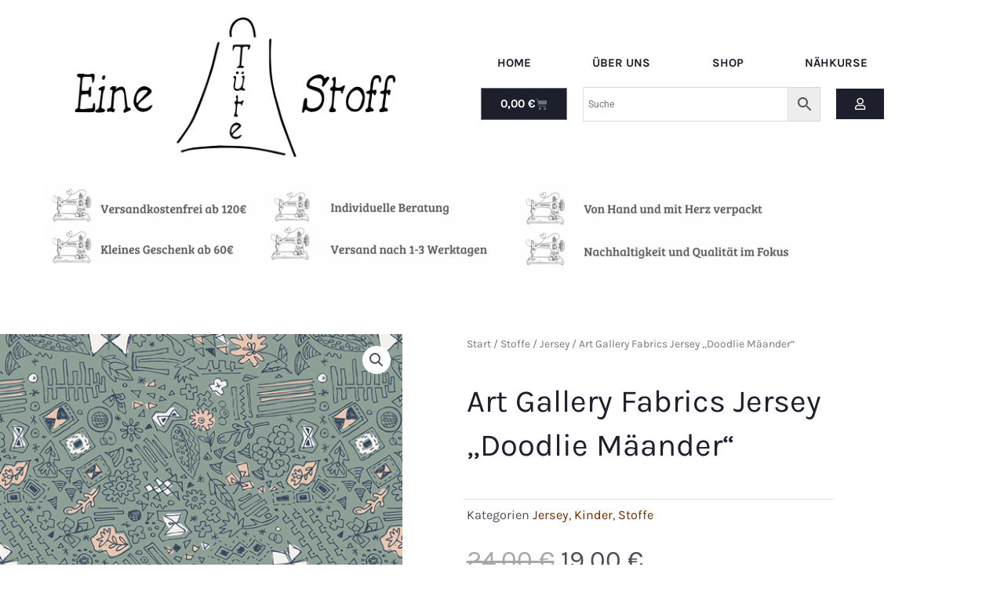

--- FILE ---
content_type: text/css
request_url: https://eine-tuete-stoff.de/wp-content/uploads/elementor/css/post-22.css?ver=1769044564
body_size: 521
content:
.elementor-kit-22{--e-global-color-primary:#1D1F2D;--e-global-color-secondary:#54595F;--e-global-color-text:#7A7A7A;--e-global-color-accent:#762A04;--e-global-color-79b9579:#F7F5F9;--e-global-color-18db5f8:#1D1F2D99;--e-global-typography-primary-font-family:"Karla";--e-global-typography-primary-font-weight:bold;--e-global-typography-primary-text-transform:uppercase;--e-global-typography-secondary-font-family:"Karla";--e-global-typography-secondary-font-weight:bold;--e-global-typography-text-font-family:"Karla";--e-global-typography-text-font-weight:400;--e-global-typography-accent-font-family:"Roboto";--e-global-typography-accent-font-weight:500;--e-global-typography-13aefeb-font-family:"Karla";--e-global-typography-13aefeb-font-size:18px;--e-global-typography-d6c6c9d-font-family:"Karla";--e-global-typography-d6c6c9d-font-weight:400;}.elementor-kit-22 button,.elementor-kit-22 input[type="button"],.elementor-kit-22 input[type="submit"],.elementor-kit-22 .elementor-button{background-color:var( --e-global-color-primary );font-family:var( --e-global-typography-secondary-font-family ), Sans-serif;font-weight:var( --e-global-typography-secondary-font-weight );color:#FFFFFF;border-radius:0px 0px 0px 0px;}.elementor-kit-22 button:hover,.elementor-kit-22 button:focus,.elementor-kit-22 input[type="button"]:hover,.elementor-kit-22 input[type="button"]:focus,.elementor-kit-22 input[type="submit"]:hover,.elementor-kit-22 input[type="submit"]:focus,.elementor-kit-22 .elementor-button:hover,.elementor-kit-22 .elementor-button:focus{background-color:#54595F;}.elementor-kit-22 e-page-transition{background-color:#FFBC7D;}.elementor-kit-22 a{color:var( --e-global-color-accent );}.elementor-section.elementor-section-boxed > .elementor-container{max-width:1140px;}.e-con{--container-max-width:1140px;}.elementor-widget:not(:last-child){margin-block-end:20px;}.elementor-element{--widgets-spacing:20px 20px;--widgets-spacing-row:20px;--widgets-spacing-column:20px;}{}h1.entry-title{display:var(--page-title-display);}.elementor-lightbox{background-color:#1D1F2D75;--lightbox-ui-color:var( --e-global-color-79b9579 );}@media(max-width:1024px){.elementor-kit-22{--e-global-typography-13aefeb-font-size:15px;}.elementor-section.elementor-section-boxed > .elementor-container{max-width:1024px;}.e-con{--container-max-width:1024px;}}@media(max-width:767px){.elementor-section.elementor-section-boxed > .elementor-container{max-width:767px;}.e-con{--container-max-width:767px;}}

--- FILE ---
content_type: text/css
request_url: https://eine-tuete-stoff.de/wp-content/uploads/elementor/css/post-124.css?ver=1769044565
body_size: 2977
content:
.elementor-124 .elementor-element.elementor-element-44532d4 > .elementor-container > .elementor-column > .elementor-widget-wrap{align-content:center;align-items:center;}.elementor-124 .elementor-element.elementor-element-44532d4{margin-top:0%;margin-bottom:0%;padding:10px 15px 10px 15px;}.elementor-widget-heading .elementor-heading-title{font-family:var( --e-global-typography-primary-font-family ), Sans-serif;font-weight:var( --e-global-typography-primary-font-weight );text-transform:var( --e-global-typography-primary-text-transform );color:var( --e-global-color-primary );}.elementor-124 .elementor-element.elementor-element-8bff160 .elementor-heading-title{font-family:"Karla", Sans-serif;font-size:20px;font-weight:bold;text-transform:uppercase;}.elementor-widget-theme-site-logo .widget-image-caption{color:var( --e-global-color-text );font-family:var( --e-global-typography-text-font-family ), Sans-serif;font-weight:var( --e-global-typography-text-font-weight );}.elementor-124 .elementor-element.elementor-element-d49b1e6 img{width:75%;}.elementor-124 .elementor-element.elementor-element-2bff5ee > .elementor-widget-wrap > .elementor-widget:not(.elementor-widget__width-auto):not(.elementor-widget__width-initial):not(:last-child):not(.elementor-absolute){margin-block-end:-2px;}.elementor-widget-nav-menu .elementor-nav-menu .elementor-item{font-family:var( --e-global-typography-primary-font-family ), Sans-serif;font-weight:var( --e-global-typography-primary-font-weight );text-transform:var( --e-global-typography-primary-text-transform );}.elementor-widget-nav-menu .elementor-nav-menu--main .elementor-item{color:var( --e-global-color-text );fill:var( --e-global-color-text );}.elementor-widget-nav-menu .elementor-nav-menu--main .elementor-item:hover,
					.elementor-widget-nav-menu .elementor-nav-menu--main .elementor-item.elementor-item-active,
					.elementor-widget-nav-menu .elementor-nav-menu--main .elementor-item.highlighted,
					.elementor-widget-nav-menu .elementor-nav-menu--main .elementor-item:focus{color:var( --e-global-color-accent );fill:var( --e-global-color-accent );}.elementor-widget-nav-menu .elementor-nav-menu--main:not(.e--pointer-framed) .elementor-item:before,
					.elementor-widget-nav-menu .elementor-nav-menu--main:not(.e--pointer-framed) .elementor-item:after{background-color:var( --e-global-color-accent );}.elementor-widget-nav-menu .e--pointer-framed .elementor-item:before,
					.elementor-widget-nav-menu .e--pointer-framed .elementor-item:after{border-color:var( --e-global-color-accent );}.elementor-widget-nav-menu{--e-nav-menu-divider-color:var( --e-global-color-text );}.elementor-widget-nav-menu .elementor-nav-menu--dropdown .elementor-item, .elementor-widget-nav-menu .elementor-nav-menu--dropdown  .elementor-sub-item{font-family:var( --e-global-typography-accent-font-family ), Sans-serif;font-weight:var( --e-global-typography-accent-font-weight );}.elementor-124 .elementor-element.elementor-element-c417b07 .elementor-menu-toggle{margin:0 auto;}.elementor-124 .elementor-element.elementor-element-c417b07 .elementor-nav-menu--main .elementor-item{color:var( --e-global-color-primary );fill:var( --e-global-color-primary );}.elementor-bc-flex-widget .elementor-124 .elementor-element.elementor-element-e7fad88.elementor-column .elementor-widget-wrap{align-items:center;}.elementor-124 .elementor-element.elementor-element-e7fad88.elementor-column.elementor-element[data-element_type="column"] > .elementor-widget-wrap.elementor-element-populated{align-content:center;align-items:center;}.elementor-widget-woocommerce-menu-cart .elementor-menu-cart__toggle .elementor-button{font-family:var( --e-global-typography-primary-font-family ), Sans-serif;font-weight:var( --e-global-typography-primary-font-weight );text-transform:var( --e-global-typography-primary-text-transform );}.elementor-widget-woocommerce-menu-cart .elementor-menu-cart__product-name a{font-family:var( --e-global-typography-primary-font-family ), Sans-serif;font-weight:var( --e-global-typography-primary-font-weight );text-transform:var( --e-global-typography-primary-text-transform );}.elementor-widget-woocommerce-menu-cart .elementor-menu-cart__product-price{font-family:var( --e-global-typography-primary-font-family ), Sans-serif;font-weight:var( --e-global-typography-primary-font-weight );text-transform:var( --e-global-typography-primary-text-transform );}.elementor-widget-woocommerce-menu-cart .elementor-menu-cart__footer-buttons .elementor-button{font-family:var( --e-global-typography-primary-font-family ), Sans-serif;font-weight:var( --e-global-typography-primary-font-weight );text-transform:var( --e-global-typography-primary-text-transform );}.elementor-widget-woocommerce-menu-cart .elementor-menu-cart__footer-buttons a.elementor-button--view-cart{font-family:var( --e-global-typography-primary-font-family ), Sans-serif;font-weight:var( --e-global-typography-primary-font-weight );text-transform:var( --e-global-typography-primary-text-transform );}.elementor-widget-woocommerce-menu-cart .elementor-menu-cart__footer-buttons a.elementor-button--checkout{font-family:var( --e-global-typography-primary-font-family ), Sans-serif;font-weight:var( --e-global-typography-primary-font-weight );text-transform:var( --e-global-typography-primary-text-transform );}.elementor-widget-woocommerce-menu-cart .woocommerce-mini-cart__empty-message{font-family:var( --e-global-typography-primary-font-family ), Sans-serif;font-weight:var( --e-global-typography-primary-font-weight );text-transform:var( --e-global-typography-primary-text-transform );}.elementor-124 .elementor-element.elementor-element-4ad8671{--main-alignment:right;--divider-style:solid;--subtotal-divider-style:solid;--elementor-remove-from-cart-button:none;--remove-from-cart-button:block;--cart-border-style:none;--cart-footer-layout:1fr 1fr;--products-max-height-sidecart:calc(100vh - 240px);--products-max-height-minicart:calc(100vh - 385px);}.elementor-124 .elementor-element.elementor-element-4ad8671 .widget_shopping_cart_content{--subtotal-divider-left-width:0;--subtotal-divider-right-width:0;}.elementor-bc-flex-widget .elementor-124 .elementor-element.elementor-element-96a0616.elementor-column .elementor-widget-wrap{align-items:center;}.elementor-124 .elementor-element.elementor-element-96a0616.elementor-column.elementor-element[data-element_type="column"] > .elementor-widget-wrap.elementor-element-populated{align-content:center;align-items:center;}.elementor-widget-search-form input[type="search"].elementor-search-form__input{font-family:var( --e-global-typography-text-font-family ), Sans-serif;font-weight:var( --e-global-typography-text-font-weight );}.elementor-widget-search-form .elementor-search-form__input,
					.elementor-widget-search-form .elementor-search-form__icon,
					.elementor-widget-search-form .elementor-lightbox .dialog-lightbox-close-button,
					.elementor-widget-search-form .elementor-lightbox .dialog-lightbox-close-button:hover,
					.elementor-widget-search-form.elementor-search-form--skin-full_screen input[type="search"].elementor-search-form__input{color:var( --e-global-color-text );fill:var( --e-global-color-text );}.elementor-widget-search-form .elementor-search-form__submit{font-family:var( --e-global-typography-text-font-family ), Sans-serif;font-weight:var( --e-global-typography-text-font-weight );background-color:var( --e-global-color-secondary );}.elementor-124 .elementor-element.elementor-element-401dfa1 .elementor-search-form__container{min-height:38px;}.elementor-124 .elementor-element.elementor-element-401dfa1 .elementor-search-form__submit{min-width:38px;background-color:var( --e-global-color-primary );}body:not(.rtl) .elementor-124 .elementor-element.elementor-element-401dfa1 .elementor-search-form__icon{padding-left:calc(38px / 3);}body.rtl .elementor-124 .elementor-element.elementor-element-401dfa1 .elementor-search-form__icon{padding-right:calc(38px / 3);}.elementor-124 .elementor-element.elementor-element-401dfa1 .elementor-search-form__input, .elementor-124 .elementor-element.elementor-element-401dfa1.elementor-search-form--button-type-text .elementor-search-form__submit{padding-left:calc(38px / 3);padding-right:calc(38px / 3);}.elementor-124 .elementor-element.elementor-element-401dfa1 input[type="search"].elementor-search-form__input{font-family:var( --e-global-typography-13aefeb-font-family ), Sans-serif;font-size:var( --e-global-typography-13aefeb-font-size );}.elementor-124 .elementor-element.elementor-element-401dfa1 .elementor-search-form__input,
					.elementor-124 .elementor-element.elementor-element-401dfa1 .elementor-search-form__icon,
					.elementor-124 .elementor-element.elementor-element-401dfa1 .elementor-lightbox .dialog-lightbox-close-button,
					.elementor-124 .elementor-element.elementor-element-401dfa1 .elementor-lightbox .dialog-lightbox-close-button:hover,
					.elementor-124 .elementor-element.elementor-element-401dfa1.elementor-search-form--skin-full_screen input[type="search"].elementor-search-form__input{color:var( --e-global-color-primary );fill:var( --e-global-color-primary );}.elementor-124 .elementor-element.elementor-element-401dfa1:not(.elementor-search-form--skin-full_screen) .elementor-search-form__container{border-radius:0px;}.elementor-124 .elementor-element.elementor-element-401dfa1.elementor-search-form--skin-full_screen input[type="search"].elementor-search-form__input{border-radius:0px;}.elementor-124 .elementor-element.elementor-element-401dfa1 .elementor-search-form__submit:hover{background-color:var( --e-global-color-secondary );}.elementor-124 .elementor-element.elementor-element-401dfa1 .elementor-search-form__submit:focus{background-color:var( --e-global-color-secondary );}.elementor-bc-flex-widget .elementor-124 .elementor-element.elementor-element-632b83f.elementor-column .elementor-widget-wrap{align-items:center;}.elementor-124 .elementor-element.elementor-element-632b83f.elementor-column.elementor-element[data-element_type="column"] > .elementor-widget-wrap.elementor-element-populated{align-content:center;align-items:center;}.elementor-widget-button .elementor-button{background-color:var( --e-global-color-accent );font-family:var( --e-global-typography-accent-font-family ), Sans-serif;font-weight:var( --e-global-typography-accent-font-weight );}.elementor-124 .elementor-element.elementor-element-5881178 .elementor-button{background-color:var( --e-global-color-primary );}.elementor-124 .elementor-element.elementor-element-91d41ff > .elementor-container > .elementor-column > .elementor-widget-wrap{align-content:center;align-items:center;}.elementor-124 .elementor-element.elementor-element-91d41ff{margin-top:0%;margin-bottom:0%;padding:10px 15px 10px 15px;}.elementor-124 .elementor-element.elementor-element-ce8b480 .elementor-heading-title{font-family:"Karla", Sans-serif;font-weight:bold;text-transform:uppercase;}.elementor-124 .elementor-element.elementor-element-732ef9c img{width:75%;}.elementor-124 .elementor-element.elementor-element-40cb8a6 .elementor-menu-toggle{margin-left:auto;}.elementor-124 .elementor-element.elementor-element-40cb8a6 .elementor-nav-menu--main .elementor-item{color:var( --e-global-color-primary );fill:var( --e-global-color-primary );}.elementor-124 .elementor-element.elementor-element-40cb8a6 div.elementor-menu-toggle{color:var( --e-global-color-primary );}.elementor-124 .elementor-element.elementor-element-40cb8a6 div.elementor-menu-toggle svg{fill:var( --e-global-color-primary );}.elementor-124 .elementor-element.elementor-element-5b16364{--divider-style:solid;--subtotal-divider-style:solid;--elementor-remove-from-cart-button:none;--remove-from-cart-button:block;--cart-border-style:none;--cart-footer-layout:1fr 1fr;--products-max-height-sidecart:calc(100vh - 240px);--products-max-height-minicart:calc(100vh - 385px);}.elementor-124 .elementor-element.elementor-element-5b16364 .widget_shopping_cart_content{--subtotal-divider-left-width:0;--subtotal-divider-right-width:0;}.elementor-124 .elementor-element.elementor-element-9b3bf22 .elementor-button{background-color:var( --e-global-color-primary );}.elementor-124 .elementor-element.elementor-element-4b79e4b .elementor-search-form__container{min-height:38px;}.elementor-124 .elementor-element.elementor-element-4b79e4b .elementor-search-form__submit{min-width:38px;background-color:var( --e-global-color-primary );}body:not(.rtl) .elementor-124 .elementor-element.elementor-element-4b79e4b .elementor-search-form__icon{padding-left:calc(38px / 3);}body.rtl .elementor-124 .elementor-element.elementor-element-4b79e4b .elementor-search-form__icon{padding-right:calc(38px / 3);}.elementor-124 .elementor-element.elementor-element-4b79e4b .elementor-search-form__input, .elementor-124 .elementor-element.elementor-element-4b79e4b.elementor-search-form--button-type-text .elementor-search-form__submit{padding-left:calc(38px / 3);padding-right:calc(38px / 3);}.elementor-124 .elementor-element.elementor-element-4b79e4b input[type="search"].elementor-search-form__input{font-family:var( --e-global-typography-13aefeb-font-family ), Sans-serif;font-size:var( --e-global-typography-13aefeb-font-size );}.elementor-124 .elementor-element.elementor-element-4b79e4b .elementor-search-form__input,
					.elementor-124 .elementor-element.elementor-element-4b79e4b .elementor-search-form__icon,
					.elementor-124 .elementor-element.elementor-element-4b79e4b .elementor-lightbox .dialog-lightbox-close-button,
					.elementor-124 .elementor-element.elementor-element-4b79e4b .elementor-lightbox .dialog-lightbox-close-button:hover,
					.elementor-124 .elementor-element.elementor-element-4b79e4b.elementor-search-form--skin-full_screen input[type="search"].elementor-search-form__input{color:var( --e-global-color-primary );fill:var( --e-global-color-primary );}.elementor-124 .elementor-element.elementor-element-4b79e4b:not(.elementor-search-form--skin-full_screen) .elementor-search-form__container{border-radius:0px;}.elementor-124 .elementor-element.elementor-element-4b79e4b.elementor-search-form--skin-full_screen input[type="search"].elementor-search-form__input{border-radius:0px;}.elementor-124 .elementor-element.elementor-element-91a7dc5 > .elementor-container > .elementor-column > .elementor-widget-wrap{align-content:center;align-items:center;}.elementor-124 .elementor-element.elementor-element-91a7dc5{margin-top:0%;margin-bottom:0%;padding:10px 15px 10px 15px;}.elementor-124 .elementor-element.elementor-element-ea41362 img{width:75%;}.elementor-124 .elementor-element.elementor-element-a6f7fa5 .elementor-menu-toggle{margin:0 auto;}.elementor-124 .elementor-element.elementor-element-a6f7fa5 .elementor-nav-menu--main .elementor-item{color:var( --e-global-color-primary );fill:var( --e-global-color-primary );}.elementor-124 .elementor-element.elementor-element-a6f7fa5 div.elementor-menu-toggle{color:var( --e-global-color-primary );}.elementor-124 .elementor-element.elementor-element-a6f7fa5 div.elementor-menu-toggle svg{fill:var( --e-global-color-primary );}.elementor-124 .elementor-element.elementor-element-b2b03c8 .elementor-search-form__container{min-height:38px;}.elementor-124 .elementor-element.elementor-element-b2b03c8 .elementor-search-form__submit{min-width:38px;background-color:var( --e-global-color-primary );}body:not(.rtl) .elementor-124 .elementor-element.elementor-element-b2b03c8 .elementor-search-form__icon{padding-left:calc(38px / 3);}body.rtl .elementor-124 .elementor-element.elementor-element-b2b03c8 .elementor-search-form__icon{padding-right:calc(38px / 3);}.elementor-124 .elementor-element.elementor-element-b2b03c8 .elementor-search-form__input, .elementor-124 .elementor-element.elementor-element-b2b03c8.elementor-search-form--button-type-text .elementor-search-form__submit{padding-left:calc(38px / 3);padding-right:calc(38px / 3);}.elementor-124 .elementor-element.elementor-element-b2b03c8 input[type="search"].elementor-search-form__input{font-family:var( --e-global-typography-13aefeb-font-family ), Sans-serif;font-size:var( --e-global-typography-13aefeb-font-size );}.elementor-124 .elementor-element.elementor-element-b2b03c8 .elementor-search-form__input,
					.elementor-124 .elementor-element.elementor-element-b2b03c8 .elementor-search-form__icon,
					.elementor-124 .elementor-element.elementor-element-b2b03c8 .elementor-lightbox .dialog-lightbox-close-button,
					.elementor-124 .elementor-element.elementor-element-b2b03c8 .elementor-lightbox .dialog-lightbox-close-button:hover,
					.elementor-124 .elementor-element.elementor-element-b2b03c8.elementor-search-form--skin-full_screen input[type="search"].elementor-search-form__input{color:var( --e-global-color-primary );fill:var( --e-global-color-primary );}.elementor-124 .elementor-element.elementor-element-b2b03c8:not(.elementor-search-form--skin-full_screen) .elementor-search-form__container{border-radius:0px;}.elementor-124 .elementor-element.elementor-element-b2b03c8.elementor-search-form--skin-full_screen input[type="search"].elementor-search-form__input{border-radius:0px;}.elementor-124 .elementor-element.elementor-element-5aeb518 .elementor-button{background-color:var( --e-global-color-primary );}.elementor-124 .elementor-element.elementor-element-84a9d44{--divider-style:solid;--subtotal-divider-style:solid;--elementor-remove-from-cart-button:none;--remove-from-cart-button:block;--toggle-button-icon-color:var( --e-global-color-astglobalcolor4 );--toggle-button-background-color:var( --e-global-color-primary );--cart-border-style:none;--cart-footer-layout:1fr 1fr;--products-max-height-sidecart:calc(100vh - 240px);--products-max-height-minicart:calc(100vh - 385px);}.elementor-124 .elementor-element.elementor-element-84a9d44 .widget_shopping_cart_content{--subtotal-divider-left-width:0;--subtotal-divider-right-width:0;}.elementor-124 .elementor-element.elementor-element-53bc358d > .elementor-container > .elementor-column > .elementor-widget-wrap{align-content:center;align-items:center;}.elementor-124 .elementor-element.elementor-element-53bc358d{margin-top:0%;margin-bottom:0%;padding:10px 15px 10px 15px;}.elementor-124 .elementor-element.elementor-element-6c50aa0b .elementor-heading-title{font-family:"Karla", Sans-serif;font-size:20px;font-weight:bold;text-transform:uppercase;}.elementor-124 .elementor-element.elementor-element-4b59e32 img{width:75%;}.elementor-124 .elementor-element.elementor-element-26f8ffc .elementor-menu-toggle{margin:0 auto;}.elementor-124 .elementor-element.elementor-element-26f8ffc .elementor-nav-menu--main .elementor-item{color:var( --e-global-color-primary );fill:var( --e-global-color-primary );}.elementor-124 .elementor-element.elementor-element-101acfa3 > .elementor-widget-container{border-style:solid;}.elementor-124 .elementor-element.elementor-element-101acfa3:hover .elementor-widget-container{box-shadow:0px 0px 3px 0px rgba(0, 0, 0, 0.58);}.elementor-124 .elementor-element.elementor-element-101acfa3{--main-alignment:center;--divider-style:solid;--subtotal-divider-style:solid;--elementor-remove-from-cart-button:none;--remove-from-cart-button:block;--toggle-button-hover-background-color:#FFFFFF;--toggle-button-border-width:0px;--toggle-button-border-radius:0px;--toggle-icon-size:20px;--cart-border-style:none;--cart-footer-layout:1fr 1fr;--products-max-height-sidecart:calc(100vh - 240px);--products-max-height-minicart:calc(100vh - 385px);}.elementor-124 .elementor-element.elementor-element-101acfa3 .widget_shopping_cart_content{--subtotal-divider-left-width:0;--subtotal-divider-right-width:0;}.elementor-124 .elementor-element.elementor-element-735835cf .elementor-search-form__container{min-height:38px;}.elementor-124 .elementor-element.elementor-element-735835cf .elementor-search-form__submit{min-width:38px;background-color:var( --e-global-color-primary );}body:not(.rtl) .elementor-124 .elementor-element.elementor-element-735835cf .elementor-search-form__icon{padding-left:calc(38px / 3);}body.rtl .elementor-124 .elementor-element.elementor-element-735835cf .elementor-search-form__icon{padding-right:calc(38px / 3);}.elementor-124 .elementor-element.elementor-element-735835cf .elementor-search-form__input, .elementor-124 .elementor-element.elementor-element-735835cf.elementor-search-form--button-type-text .elementor-search-form__submit{padding-left:calc(38px / 3);padding-right:calc(38px / 3);}.elementor-124 .elementor-element.elementor-element-735835cf input[type="search"].elementor-search-form__input{font-family:var( --e-global-typography-13aefeb-font-family ), Sans-serif;font-size:var( --e-global-typography-13aefeb-font-size );}.elementor-124 .elementor-element.elementor-element-735835cf .elementor-search-form__input,
					.elementor-124 .elementor-element.elementor-element-735835cf .elementor-search-form__icon,
					.elementor-124 .elementor-element.elementor-element-735835cf .elementor-lightbox .dialog-lightbox-close-button,
					.elementor-124 .elementor-element.elementor-element-735835cf .elementor-lightbox .dialog-lightbox-close-button:hover,
					.elementor-124 .elementor-element.elementor-element-735835cf.elementor-search-form--skin-full_screen input[type="search"].elementor-search-form__input{color:var( --e-global-color-primary );fill:var( --e-global-color-primary );}.elementor-124 .elementor-element.elementor-element-735835cf:not(.elementor-search-form--skin-full_screen) .elementor-search-form__container{border-radius:0px;}.elementor-124 .elementor-element.elementor-element-735835cf.elementor-search-form--skin-full_screen input[type="search"].elementor-search-form__input{border-radius:0px;}.elementor-124 .elementor-element.elementor-element-735835cf .elementor-search-form__submit:hover{background-color:var( --e-global-color-secondary );}.elementor-124 .elementor-element.elementor-element-735835cf .elementor-search-form__submit:focus{background-color:var( --e-global-color-secondary );}.elementor-124 .elementor-element.elementor-element-2b3b2f86 > .elementor-container > .elementor-column > .elementor-widget-wrap{align-content:center;align-items:center;}.elementor-124 .elementor-element.elementor-element-2b3b2f86{margin-top:0%;margin-bottom:0%;padding:10px 15px 10px 15px;}.elementor-124 .elementor-element.elementor-element-47f20a52 .elementor-heading-title{font-family:"Karla", Sans-serif;font-weight:bold;text-transform:uppercase;}.elementor-124 .elementor-element.elementor-element-165edb8 img{width:75%;}.elementor-124 .elementor-element.elementor-element-79457b9b .elementor-menu-toggle{margin-left:auto;}.elementor-124 .elementor-element.elementor-element-79457b9b .elementor-nav-menu--main .elementor-item{color:var( --e-global-color-primary );fill:var( --e-global-color-primary );}.elementor-124 .elementor-element.elementor-element-79457b9b div.elementor-menu-toggle{color:var( --e-global-color-primary );}.elementor-124 .elementor-element.elementor-element-79457b9b div.elementor-menu-toggle svg{fill:var( --e-global-color-primary );}.elementor-124 .elementor-element.elementor-element-1d2198fc > .elementor-widget-container{border-style:solid;}.elementor-124 .elementor-element.elementor-element-1d2198fc:hover .elementor-widget-container{box-shadow:0px 0px 3px 0px rgba(0, 0, 0, 0.58);}.elementor-124 .elementor-element.elementor-element-1d2198fc{--main-alignment:center;--divider-style:solid;--subtotal-divider-style:solid;--elementor-remove-from-cart-button:none;--remove-from-cart-button:block;--toggle-button-hover-background-color:#FFFFFF;--toggle-button-border-width:0px;--toggle-button-border-radius:0px;--toggle-icon-size:17px;--cart-border-style:none;--cart-footer-layout:1fr 1fr;--products-max-height-sidecart:calc(100vh - 240px);--products-max-height-minicart:calc(100vh - 385px);--view-cart-button-text-color:var( --e-global-color-primary );--checkout-button-text-color:var( --e-global-color-primary );}.elementor-124 .elementor-element.elementor-element-1d2198fc .widget_shopping_cart_content{--subtotal-divider-left-width:0;--subtotal-divider-right-width:0;}.elementor-124 .elementor-element.elementor-element-740d974 .elementor-search-form__container{min-height:38px;}.elementor-124 .elementor-element.elementor-element-740d974 .elementor-search-form__submit{min-width:38px;background-color:var( --e-global-color-primary );}body:not(.rtl) .elementor-124 .elementor-element.elementor-element-740d974 .elementor-search-form__icon{padding-left:calc(38px / 3);}body.rtl .elementor-124 .elementor-element.elementor-element-740d974 .elementor-search-form__icon{padding-right:calc(38px / 3);}.elementor-124 .elementor-element.elementor-element-740d974 .elementor-search-form__input, .elementor-124 .elementor-element.elementor-element-740d974.elementor-search-form--button-type-text .elementor-search-form__submit{padding-left:calc(38px / 3);padding-right:calc(38px / 3);}.elementor-124 .elementor-element.elementor-element-740d974 input[type="search"].elementor-search-form__input{font-family:var( --e-global-typography-13aefeb-font-family ), Sans-serif;font-size:var( --e-global-typography-13aefeb-font-size );}.elementor-124 .elementor-element.elementor-element-740d974 .elementor-search-form__input,
					.elementor-124 .elementor-element.elementor-element-740d974 .elementor-search-form__icon,
					.elementor-124 .elementor-element.elementor-element-740d974 .elementor-lightbox .dialog-lightbox-close-button,
					.elementor-124 .elementor-element.elementor-element-740d974 .elementor-lightbox .dialog-lightbox-close-button:hover,
					.elementor-124 .elementor-element.elementor-element-740d974.elementor-search-form--skin-full_screen input[type="search"].elementor-search-form__input{color:var( --e-global-color-primary );fill:var( --e-global-color-primary );}.elementor-124 .elementor-element.elementor-element-740d974:not(.elementor-search-form--skin-full_screen) .elementor-search-form__container{border-radius:0px;}.elementor-124 .elementor-element.elementor-element-740d974.elementor-search-form--skin-full_screen input[type="search"].elementor-search-form__input{border-radius:0px;}.elementor-124 .elementor-element.elementor-element-48a3c3af > .elementor-container > .elementor-column > .elementor-widget-wrap{align-content:center;align-items:center;}.elementor-124 .elementor-element.elementor-element-48a3c3af{margin-top:0%;margin-bottom:0%;padding:10px 15px 10px 15px;}.elementor-124 .elementor-element.elementor-element-ed7bb91 img{width:75%;}.elementor-124 .elementor-element.elementor-element-363bcf42 .elementor-menu-toggle{margin:0 auto;}.elementor-124 .elementor-element.elementor-element-363bcf42 .elementor-nav-menu--main .elementor-item{color:var( --e-global-color-primary );fill:var( --e-global-color-primary );}.elementor-124 .elementor-element.elementor-element-363bcf42 div.elementor-menu-toggle{color:var( --e-global-color-primary );}.elementor-124 .elementor-element.elementor-element-363bcf42 div.elementor-menu-toggle svg{fill:var( --e-global-color-primary );}.elementor-124 .elementor-element.elementor-element-193e1486 > .elementor-widget-container{border-style:solid;}.elementor-124 .elementor-element.elementor-element-193e1486:hover .elementor-widget-container{box-shadow:0px 0px 3px 0px rgba(0, 0, 0, 0.58);}.elementor-124 .elementor-element.elementor-element-193e1486{--main-alignment:center;--divider-style:solid;--subtotal-divider-style:solid;--elementor-remove-from-cart-button:none;--remove-from-cart-button:block;--toggle-button-hover-background-color:#FFFFFF;--toggle-button-border-width:0px;--toggle-button-border-radius:0px;--toggle-icon-size:14px;--cart-border-style:none;--cart-footer-layout:1fr 1fr;--products-max-height-sidecart:calc(100vh - 240px);--products-max-height-minicart:calc(100vh - 385px);--view-cart-button-text-color:var( --e-global-color-primary );--checkout-button-text-color:var( --e-global-color-primary );}.elementor-124 .elementor-element.elementor-element-193e1486 .widget_shopping_cart_content{--subtotal-divider-left-width:0;--subtotal-divider-right-width:0;}.elementor-124 .elementor-element.elementor-element-48acaf7d .elementor-search-form__container{min-height:38px;}.elementor-124 .elementor-element.elementor-element-48acaf7d .elementor-search-form__submit{min-width:38px;background-color:var( --e-global-color-primary );}body:not(.rtl) .elementor-124 .elementor-element.elementor-element-48acaf7d .elementor-search-form__icon{padding-left:calc(38px / 3);}body.rtl .elementor-124 .elementor-element.elementor-element-48acaf7d .elementor-search-form__icon{padding-right:calc(38px / 3);}.elementor-124 .elementor-element.elementor-element-48acaf7d .elementor-search-form__input, .elementor-124 .elementor-element.elementor-element-48acaf7d.elementor-search-form--button-type-text .elementor-search-form__submit{padding-left:calc(38px / 3);padding-right:calc(38px / 3);}.elementor-124 .elementor-element.elementor-element-48acaf7d input[type="search"].elementor-search-form__input{font-family:var( --e-global-typography-13aefeb-font-family ), Sans-serif;font-size:var( --e-global-typography-13aefeb-font-size );}.elementor-124 .elementor-element.elementor-element-48acaf7d .elementor-search-form__input,
					.elementor-124 .elementor-element.elementor-element-48acaf7d .elementor-search-form__icon,
					.elementor-124 .elementor-element.elementor-element-48acaf7d .elementor-lightbox .dialog-lightbox-close-button,
					.elementor-124 .elementor-element.elementor-element-48acaf7d .elementor-lightbox .dialog-lightbox-close-button:hover,
					.elementor-124 .elementor-element.elementor-element-48acaf7d.elementor-search-form--skin-full_screen input[type="search"].elementor-search-form__input{color:var( --e-global-color-primary );fill:var( --e-global-color-primary );}.elementor-124 .elementor-element.elementor-element-48acaf7d:not(.elementor-search-form--skin-full_screen) .elementor-search-form__container{border-radius:0px;}.elementor-124 .elementor-element.elementor-element-48acaf7d.elementor-search-form--skin-full_screen input[type="search"].elementor-search-form__input{border-radius:0px;}.elementor-theme-builder-content-area{height:400px;}.elementor-location-header:before, .elementor-location-footer:before{content:"";display:table;clear:both;}@media(max-width:1024px){.elementor-124 .elementor-element.elementor-element-44532d4{margin-top:0%;margin-bottom:0%;}.elementor-124 .elementor-element.elementor-element-401dfa1 input[type="search"].elementor-search-form__input{font-size:var( --e-global-typography-13aefeb-font-size );}.elementor-124 .elementor-element.elementor-element-91d41ff{margin-top:0%;margin-bottom:0%;}.elementor-124 .elementor-element.elementor-element-ce8b480 .elementor-heading-title{font-size:19px;}.elementor-124 .elementor-element.elementor-element-3d54a83.elementor-column > .elementor-widget-wrap{justify-content:flex-end;}.elementor-124 .elementor-element.elementor-element-40cb8a6 .elementor-nav-menu--main > .elementor-nav-menu > li > .elementor-nav-menu--dropdown, .elementor-124 .elementor-element.elementor-element-40cb8a6 .elementor-nav-menu__container.elementor-nav-menu--dropdown{margin-top:86px !important;}.elementor-124 .elementor-element.elementor-element-5b16364{--main-alignment:left;}.elementor-124 .elementor-element.elementor-element-4b79e4b input[type="search"].elementor-search-form__input{font-size:var( --e-global-typography-13aefeb-font-size );}.elementor-124 .elementor-element.elementor-element-91a7dc5{margin-top:0%;margin-bottom:0%;}.elementor-124 .elementor-element.elementor-element-a6f7fa5 .elementor-nav-menu--main > .elementor-nav-menu > li > .elementor-nav-menu--dropdown, .elementor-124 .elementor-element.elementor-element-a6f7fa5 .elementor-nav-menu__container.elementor-nav-menu--dropdown{margin-top:86px !important;}.elementor-124 .elementor-element.elementor-element-b2b03c8 input[type="search"].elementor-search-form__input{font-size:var( --e-global-typography-13aefeb-font-size );}.elementor-124 .elementor-element.elementor-element-53bc358d{margin-top:0%;margin-bottom:0%;}.elementor-124 .elementor-element.elementor-element-735835cf input[type="search"].elementor-search-form__input{font-size:var( --e-global-typography-13aefeb-font-size );}.elementor-124 .elementor-element.elementor-element-2b3b2f86{margin-top:0%;margin-bottom:0%;}.elementor-124 .elementor-element.elementor-element-47f20a52 .elementor-heading-title{font-size:19px;}.elementor-124 .elementor-element.elementor-element-79457b9b .elementor-nav-menu--main > .elementor-nav-menu > li > .elementor-nav-menu--dropdown, .elementor-124 .elementor-element.elementor-element-79457b9b .elementor-nav-menu__container.elementor-nav-menu--dropdown{margin-top:86px !important;}.elementor-124 .elementor-element.elementor-element-740d974 input[type="search"].elementor-search-form__input{font-size:var( --e-global-typography-13aefeb-font-size );}.elementor-124 .elementor-element.elementor-element-48a3c3af{margin-top:0%;margin-bottom:0%;}.elementor-124 .elementor-element.elementor-element-363bcf42 .elementor-nav-menu--main > .elementor-nav-menu > li > .elementor-nav-menu--dropdown, .elementor-124 .elementor-element.elementor-element-363bcf42 .elementor-nav-menu__container.elementor-nav-menu--dropdown{margin-top:86px !important;}.elementor-124 .elementor-element.elementor-element-48acaf7d input[type="search"].elementor-search-form__input{font-size:var( --e-global-typography-13aefeb-font-size );}}@media(max-width:767px){.elementor-124 .elementor-element.elementor-element-44532d4{margin-top:0px;margin-bottom:0px;}.elementor-124 .elementor-element.elementor-element-401dfa1 input[type="search"].elementor-search-form__input{font-size:var( --e-global-typography-13aefeb-font-size );}.elementor-124 .elementor-element.elementor-element-91d41ff{margin-top:0px;margin-bottom:0px;}.elementor-124 .elementor-element.elementor-element-5e2e0e1{width:68%;}.elementor-124 .elementor-element.elementor-element-053bfb7{width:32%;}.elementor-124 .elementor-element.elementor-element-40cb8a6{width:var( --container-widget-width, 121px );max-width:121px;--container-widget-width:121px;--container-widget-flex-grow:0;}.elementor-124 .elementor-element.elementor-element-40cb8a6 .elementor-nav-menu--main > .elementor-nav-menu > li > .elementor-nav-menu--dropdown, .elementor-124 .elementor-element.elementor-element-40cb8a6 .elementor-nav-menu__container.elementor-nav-menu--dropdown{margin-top:16px !important;}.elementor-124 .elementor-element.elementor-element-ebfa240{width:50%;}.elementor-124 .elementor-element.elementor-element-5b16364{--main-alignment:left;}.elementor-124 .elementor-element.elementor-element-3b21550{width:50%;}.elementor-124 .elementor-element.elementor-element-4b79e4b input[type="search"].elementor-search-form__input{font-size:var( --e-global-typography-13aefeb-font-size );}.elementor-124 .elementor-element.elementor-element-91a7dc5{margin-top:0px;margin-bottom:0px;}.elementor-124 .elementor-element.elementor-element-bbed284{width:75%;}.elementor-124 .elementor-element.elementor-element-ea41362{text-align:start;}.elementor-124 .elementor-element.elementor-element-ea41362 img{max-width:47%;}.elementor-124 .elementor-element.elementor-element-6510439{width:25%;}.elementor-124 .elementor-element.elementor-element-a6f7fa5 .elementor-nav-menu--main > .elementor-nav-menu > li > .elementor-nav-menu--dropdown, .elementor-124 .elementor-element.elementor-element-a6f7fa5 .elementor-nav-menu__container.elementor-nav-menu--dropdown{margin-top:16px !important;}.elementor-124 .elementor-element.elementor-element-9d31e91{width:55%;}.elementor-124 .elementor-element.elementor-element-b2b03c8 input[type="search"].elementor-search-form__input{font-size:var( --e-global-typography-13aefeb-font-size );}.elementor-124 .elementor-element.elementor-element-67e7cc7{width:25%;}.elementor-124 .elementor-element.elementor-element-b56a81d{width:20%;}.elementor-124 .elementor-element.elementor-element-53bc358d{margin-top:0px;margin-bottom:0px;}.elementor-124 .elementor-element.elementor-element-735835cf input[type="search"].elementor-search-form__input{font-size:var( --e-global-typography-13aefeb-font-size );}.elementor-124 .elementor-element.elementor-element-2b3b2f86{margin-top:0px;margin-bottom:0px;}.elementor-124 .elementor-element.elementor-element-333f290a{width:75%;}.elementor-124 .elementor-element.elementor-element-13e68c9f{width:7%;}.elementor-124 .elementor-element.elementor-element-79457b9b .elementor-nav-menu--main > .elementor-nav-menu > li > .elementor-nav-menu--dropdown, .elementor-124 .elementor-element.elementor-element-79457b9b .elementor-nav-menu__container.elementor-nav-menu--dropdown{margin-top:16px !important;}.elementor-124 .elementor-element.elementor-element-357a9d69{width:50%;}.elementor-124 .elementor-element.elementor-element-70d2a6e9{width:50%;}.elementor-124 .elementor-element.elementor-element-740d974 input[type="search"].elementor-search-form__input{font-size:var( --e-global-typography-13aefeb-font-size );}.elementor-124 .elementor-element.elementor-element-48a3c3af{margin-top:0px;margin-bottom:0px;}.elementor-124 .elementor-element.elementor-element-41551a8f{width:75%;}.elementor-124 .elementor-element.elementor-element-ed7bb91{text-align:start;}.elementor-124 .elementor-element.elementor-element-ed7bb91 img{max-width:47%;}.elementor-124 .elementor-element.elementor-element-27e48bdd{width:7%;}.elementor-124 .elementor-element.elementor-element-363bcf42 .elementor-nav-menu--main > .elementor-nav-menu > li > .elementor-nav-menu--dropdown, .elementor-124 .elementor-element.elementor-element-363bcf42 .elementor-nav-menu__container.elementor-nav-menu--dropdown{margin-top:16px !important;}.elementor-124 .elementor-element.elementor-element-6b87a20f{width:25%;}.elementor-124 .elementor-element.elementor-element-310cb0c1{width:75%;}.elementor-124 .elementor-element.elementor-element-48acaf7d input[type="search"].elementor-search-form__input{font-size:var( --e-global-typography-13aefeb-font-size );}}@media(min-width:768px){.elementor-124 .elementor-element.elementor-element-96a0616{width:58.897%;}.elementor-124 .elementor-element.elementor-element-632b83f{width:16.013%;}.elementor-124 .elementor-element.elementor-element-6c3a31a{width:17.456%;}.elementor-124 .elementor-element.elementor-element-1fb691dc{width:53.684%;}.elementor-124 .elementor-element.elementor-element-78bbe8db{width:10.526%;}.elementor-124 .elementor-element.elementor-element-2c3bb7fa{width:18.202%;}.elementor-124 .elementor-element.elementor-element-333f290a{width:17.456%;}.elementor-124 .elementor-element.elementor-element-13e68c9f{width:53.684%;}.elementor-124 .elementor-element.elementor-element-357a9d69{width:13.158%;}.elementor-124 .elementor-element.elementor-element-70d2a6e9{width:15.57%;}.elementor-124 .elementor-element.elementor-element-41551a8f{width:17.456%;}.elementor-124 .elementor-element.elementor-element-27e48bdd{width:53.684%;}.elementor-124 .elementor-element.elementor-element-6b87a20f{width:13.158%;}.elementor-124 .elementor-element.elementor-element-310cb0c1{width:15.57%;}}@media(max-width:1024px) and (min-width:768px){.elementor-124 .elementor-element.elementor-element-5e2e0e1{width:25%;}.elementor-124 .elementor-element.elementor-element-053bfb7{width:75%;}.elementor-124 .elementor-element.elementor-element-3d54a83{width:17%;}.elementor-124 .elementor-element.elementor-element-3b21550{width:10%;}.elementor-124 .elementor-element.elementor-element-bbed284{width:25%;}.elementor-124 .elementor-element.elementor-element-6510439{width:50%;}.elementor-124 .elementor-element.elementor-element-9d31e91{width:100%;}.elementor-124 .elementor-element.elementor-element-333f290a{width:25%;}.elementor-124 .elementor-element.elementor-element-13e68c9f{width:60%;}.elementor-124 .elementor-element.elementor-element-357a9d69{width:15%;}.elementor-124 .elementor-element.elementor-element-70d2a6e9{width:100%;}.elementor-124 .elementor-element.elementor-element-41551a8f{width:25%;}.elementor-124 .elementor-element.elementor-element-27e48bdd{width:50%;}.elementor-124 .elementor-element.elementor-element-6b87a20f{width:25%;}.elementor-124 .elementor-element.elementor-element-310cb0c1{width:100%;}}

--- FILE ---
content_type: text/css
request_url: https://eine-tuete-stoff.de/wp-content/uploads/elementor/css/post-29.css?ver=1769044638
body_size: 2597
content:
.elementor-widget-image .widget-image-caption{color:var( --e-global-color-text );font-family:var( --e-global-typography-text-font-family ), Sans-serif;font-weight:var( --e-global-typography-text-font-weight );}.elementor-29 .elementor-element.elementor-element-cf2a969{padding:60px 0px 60px 0px;}.elementor-29 .elementor-element.elementor-element-8a8b73b > .elementor-element-populated{padding:0px 0px 0px 0px;}.woocommerce .elementor-29 .elementor-element.elementor-element-ff2cb44 .flex-viewport:not(:last-child){margin-bottom:30px;}.elementor-29 .elementor-element.elementor-element-57342c2 > .elementor-element-populated{padding:0% 13% 0% 13%;}.elementor-29 .elementor-element.elementor-element-148005e .woocommerce-breadcrumb{font-family:var( --e-global-typography-d6c6c9d-font-family ), Sans-serif;font-weight:var( --e-global-typography-d6c6c9d-font-weight );}.elementor-widget-woocommerce-product-title .elementor-heading-title{font-family:var( --e-global-typography-primary-font-family ), Sans-serif;font-weight:var( --e-global-typography-primary-font-weight );text-transform:var( --e-global-typography-primary-text-transform );color:var( --e-global-color-primary );}.elementor-29 .elementor-element.elementor-element-3443d20 .elementor-heading-title{font-family:"Karla", Sans-serif;font-size:40px;font-weight:normal;text-transform:none;font-style:normal;color:var( --e-global-color-primary );}.elementor-widget-woocommerce-product-meta .product_meta .detail-container:not(:last-child):after{border-color:var( --e-global-color-text );}.elementor-29 .elementor-element.elementor-element-0308e26:not(.elementor-woo-meta--view-inline) .product_meta .detail-container:not(:last-child){padding-bottom:calc(8px/2);}.elementor-29 .elementor-element.elementor-element-0308e26:not(.elementor-woo-meta--view-inline) .product_meta .detail-container:not(:first-child){margin-top:calc(8px/2);}.elementor-29 .elementor-element.elementor-element-0308e26.elementor-woo-meta--view-inline .product_meta .detail-container{margin-right:calc(8px/2);margin-left:calc(8px/2);}.elementor-29 .elementor-element.elementor-element-0308e26.elementor-woo-meta--view-inline .product_meta{margin-right:calc(-8px/2);margin-left:calc(-8px/2);}body:not(.rtl) .elementor-29 .elementor-element.elementor-element-0308e26.elementor-woo-meta--view-inline .detail-container:after{right:calc( (-8px/2) + (-1px/2) );}body:not.rtl .elementor-29 .elementor-element.elementor-element-0308e26.elementor-woo-meta--view-inline .detail-container:after{left:calc( (-8px/2) - (1px/2) );}.elementor-29 .elementor-element.elementor-element-0308e26{font-family:var( --e-global-typography-13aefeb-font-family ), Sans-serif;font-size:var( --e-global-typography-13aefeb-font-size );}.woocommerce .elementor-widget-woocommerce-product-price .price{color:var( --e-global-color-primary );font-family:var( --e-global-typography-primary-font-family ), Sans-serif;font-weight:var( --e-global-typography-primary-font-weight );text-transform:var( --e-global-typography-primary-text-transform );}.woocommerce .elementor-29 .elementor-element.elementor-element-0234444 .price{font-family:"Karla", Sans-serif;font-size:33px;font-weight:normal;text-transform:none;}.woocommerce .elementor-29 .elementor-element.elementor-element-0234444 .price ins{font-family:"Karla", Sans-serif;font-size:33px;font-weight:normal;text-transform:none;}body:not(.rtl) .elementor-29 .elementor-element.elementor-element-0234444:not(.elementor-product-price-block-yes) del{margin-right:0px;}body.rtl .elementor-29 .elementor-element.elementor-element-0234444:not(.elementor-product-price-block-yes) del{margin-left:0px;}.elementor-29 .elementor-element.elementor-element-0234444.elementor-product-price-block-yes del{margin-bottom:0px;}.elementor-widget-woocommerce-product-add-to-cart .added_to_cart{font-family:var( --e-global-typography-accent-font-family ), Sans-serif;font-weight:var( --e-global-typography-accent-font-weight );}.elementor-29 .elementor-element.elementor-element-94d5bd6{width:100%;max-width:100%;--button-spacing:23px;}.elementor-29 .elementor-element.elementor-element-94d5bd6 .cart button, .elementor-29 .elementor-element.elementor-element-94d5bd6 .cart .button{font-family:var( --e-global-typography-primary-font-family ), Sans-serif;font-weight:var( --e-global-typography-primary-font-weight );text-transform:var( --e-global-typography-primary-text-transform );border-radius:0px 0px 0px 0px;background-color:var( --e-global-color-primary );transition:all 0.2s;}.elementor-29 .elementor-element.elementor-element-94d5bd6 .quantity .qty{font-family:"Karla", Sans-serif;font-size:18px;letter-spacing:0.7px;word-spacing:0px;border-style:solid;border-width:1px 1px 1px 1px;border-radius:0px 0px 0px 0px;padding:4px 4px 4px 4px;color:var( --e-global-color-primary );background-color:#F6F6F6;border-color:#E5E5E7;transition:all 0.2s;}.elementor-29 .elementor-element.elementor-element-3cf2262{padding:0px 0px 60px 0px;}.elementor-29 .elementor-element.elementor-element-1a90dbb > .elementor-element-populated{padding:0px 0px 0px 0px;}.elementor-widget-heading .elementor-heading-title{font-family:var( --e-global-typography-primary-font-family ), Sans-serif;font-weight:var( --e-global-typography-primary-font-weight );text-transform:var( --e-global-typography-primary-text-transform );color:var( --e-global-color-primary );}.elementor-29 .elementor-element.elementor-element-2e161b2 > .elementor-widget-container{padding:0px 0px 10px 0px;}.elementor-29 .elementor-element.elementor-element-2e161b2 .elementor-heading-title{font-family:var( --e-global-typography-d6c6c9d-font-family ), Sans-serif;font-weight:var( --e-global-typography-d6c6c9d-font-weight );color:var( --e-global-color-18db5f8 );}.elementor-widget-woocommerce-product-content{color:var( --e-global-color-text );font-family:var( --e-global-typography-text-font-family ), Sans-serif;font-weight:var( --e-global-typography-text-font-weight );}.elementor-29 .elementor-element.elementor-element-7437e93{color:var( --e-global-color-secondary );font-family:"Karla", Sans-serif;font-size:16px;font-weight:normal;line-height:25px;letter-spacing:0.8px;}.elementor-29 .elementor-element.elementor-element-5975183{--spacer-size:20px;}.elementor-29 .elementor-element.elementor-element-15f1ece:not(.elementor-motion-effects-element-type-background), .elementor-29 .elementor-element.elementor-element-15f1ece > .elementor-motion-effects-container > .elementor-motion-effects-layer{background-color:var( --e-global-color-primary );}.elementor-29 .elementor-element.elementor-element-15f1ece{transition:background 0.3s, border 0.3s, border-radius 0.3s, box-shadow 0.3s;}.elementor-29 .elementor-element.elementor-element-15f1ece > .elementor-background-overlay{transition:background 0.3s, border-radius 0.3s, opacity 0.3s;}.elementor-29 .elementor-element.elementor-element-bf0def8:not(.elementor-motion-effects-element-type-background) > .elementor-widget-wrap, .elementor-29 .elementor-element.elementor-element-bf0def8 > .elementor-widget-wrap > .elementor-motion-effects-container > .elementor-motion-effects-layer{background-image:url("https://eine-tuete-stoff.de/wp-content/uploads/2020/11/ETS-4-scaled.jpg");background-position:top right;background-size:cover;}.elementor-29 .elementor-element.elementor-element-bf0def8 > .elementor-element-populated >  .elementor-background-overlay{opacity:0.5;}.elementor-29 .elementor-element.elementor-element-bf0def8 > .elementor-element-populated{transition:background 0.3s, border 0.3s, border-radius 0.3s, box-shadow 0.3s;}.elementor-29 .elementor-element.elementor-element-bf0def8 > .elementor-element-populated > .elementor-background-overlay{transition:background 0.3s, border-radius 0.3s, opacity 0.3s;}.elementor-29 .elementor-element.elementor-element-60986ec{--spacer-size:500px;}.elementor-29 .elementor-element.elementor-element-5f5ccbe > .elementor-element-populated{margin:7% 12% 7% 12%;--e-column-margin-right:12%;--e-column-margin-left:12%;}.elementor-29 .elementor-element.elementor-element-2d135c5 .elementor-heading-title{font-family:"Karla", Sans-serif;font-size:33px;font-weight:normal;text-transform:none;letter-spacing:0.35px;color:#FFFFFF;}.elementor-widget-text-editor{font-family:var( --e-global-typography-text-font-family ), Sans-serif;font-weight:var( --e-global-typography-text-font-weight );color:var( --e-global-color-text );}.elementor-widget-text-editor.elementor-drop-cap-view-stacked .elementor-drop-cap{background-color:var( --e-global-color-primary );}.elementor-widget-text-editor.elementor-drop-cap-view-framed .elementor-drop-cap, .elementor-widget-text-editor.elementor-drop-cap-view-default .elementor-drop-cap{color:var( --e-global-color-primary );border-color:var( --e-global-color-primary );}.elementor-29 .elementor-element.elementor-element-9d4f8ab{width:var( --container-widget-width, 55% );max-width:55%;--container-widget-width:55%;--container-widget-flex-grow:0;font-family:"Karla", Sans-serif;font-size:22px;line-height:35px;letter-spacing:0.25px;color:#FFFFFF;}.elementor-29 .elementor-element.elementor-element-b7b8215{padding:0px 0px 0px 35px;}.elementor-29 .elementor-element.elementor-element-84aec9b > .elementor-element-populated{margin:-10px -10px -10px 0px;--e-column-margin-right:-10px;--e-column-margin-left:0px;}.elementor-widget-icon.elementor-view-stacked .elementor-icon{background-color:var( --e-global-color-primary );}.elementor-widget-icon.elementor-view-framed .elementor-icon, .elementor-widget-icon.elementor-view-default .elementor-icon{color:var( --e-global-color-primary );border-color:var( --e-global-color-primary );}.elementor-widget-icon.elementor-view-framed .elementor-icon, .elementor-widget-icon.elementor-view-default .elementor-icon svg{fill:var( --e-global-color-primary );}.elementor-29 .elementor-element.elementor-element-19e84bd{width:var( --container-widget-width, 21px );max-width:21px;--container-widget-width:21px;--container-widget-flex-grow:0;top:5px;}body:not(.rtl) .elementor-29 .elementor-element.elementor-element-19e84bd{left:-42px;}body.rtl .elementor-29 .elementor-element.elementor-element-19e84bd{right:-42px;}.elementor-29 .elementor-element.elementor-element-19e84bd .elementor-icon-wrapper{text-align:start;}.elementor-29 .elementor-element.elementor-element-19e84bd.elementor-view-stacked .elementor-icon{background-color:#FFFFFF;}.elementor-29 .elementor-element.elementor-element-19e84bd.elementor-view-framed .elementor-icon, .elementor-29 .elementor-element.elementor-element-19e84bd.elementor-view-default .elementor-icon{color:#FFFFFF;border-color:#FFFFFF;}.elementor-29 .elementor-element.elementor-element-19e84bd.elementor-view-framed .elementor-icon, .elementor-29 .elementor-element.elementor-element-19e84bd.elementor-view-default .elementor-icon svg{fill:#FFFFFF;}.elementor-29 .elementor-element.elementor-element-19e84bd .elementor-icon{font-size:21px;}.elementor-29 .elementor-element.elementor-element-19e84bd .elementor-icon svg{height:21px;}.elementor-29 .elementor-element.elementor-element-17ad931 .elementor-heading-title{font-family:"Karla", Sans-serif;font-size:20px;font-weight:normal;text-transform:none;line-height:35px;letter-spacing:0.35px;color:#FFFFFF;}.elementor-29 .elementor-element.elementor-element-f27deb1{width:var( --container-widget-width, 53% );max-width:53%;--container-widget-width:53%;--container-widget-flex-grow:0;font-family:"Karla", Sans-serif;font-size:20px;line-height:35px;letter-spacing:0.25px;color:#FFFFFFB3;}.elementor-29 .elementor-element.elementor-element-f27deb1 > .elementor-widget-container{margin:-18px 0px -40px 0px;padding:0px 0px 30px 0px;}.elementor-29 .elementor-element.elementor-element-d66203c{padding:0px 0px 0px 35px;}.elementor-29 .elementor-element.elementor-element-09e1462 > .elementor-element-populated{margin:-10px -10px -10px 0px;--e-column-margin-right:-10px;--e-column-margin-left:0px;}.elementor-29 .elementor-element.elementor-element-4395c73{width:var( --container-widget-width, 21px );max-width:21px;--container-widget-width:21px;--container-widget-flex-grow:0;top:5px;}body:not(.rtl) .elementor-29 .elementor-element.elementor-element-4395c73{left:-42px;}body.rtl .elementor-29 .elementor-element.elementor-element-4395c73{right:-42px;}.elementor-29 .elementor-element.elementor-element-4395c73 .elementor-icon-wrapper{text-align:start;}.elementor-29 .elementor-element.elementor-element-4395c73.elementor-view-stacked .elementor-icon{background-color:#FFFFFF;}.elementor-29 .elementor-element.elementor-element-4395c73.elementor-view-framed .elementor-icon, .elementor-29 .elementor-element.elementor-element-4395c73.elementor-view-default .elementor-icon{color:#FFFFFF;border-color:#FFFFFF;}.elementor-29 .elementor-element.elementor-element-4395c73.elementor-view-framed .elementor-icon, .elementor-29 .elementor-element.elementor-element-4395c73.elementor-view-default .elementor-icon svg{fill:#FFFFFF;}.elementor-29 .elementor-element.elementor-element-4395c73 .elementor-icon{font-size:21px;}.elementor-29 .elementor-element.elementor-element-4395c73 .elementor-icon svg{height:21px;}.elementor-29 .elementor-element.elementor-element-547bb63 .elementor-heading-title{font-family:"Karla", Sans-serif;font-size:20px;font-weight:normal;text-transform:none;line-height:35px;letter-spacing:0.35px;color:#FFFFFF;}.elementor-29 .elementor-element.elementor-element-4b720ab{width:var( --container-widget-width, 53% );max-width:53%;--container-widget-width:53%;--container-widget-flex-grow:0;font-family:"Karla", Sans-serif;font-size:20px;line-height:35px;letter-spacing:0.25px;color:#FFFFFFB3;}.elementor-29 .elementor-element.elementor-element-4b720ab > .elementor-widget-container{margin:-18px 0px -40px 0px;}.elementor-29 .elementor-element.elementor-element-fbc25ac{padding:60px 0px 60px 0px;}.elementor-29 .elementor-element.elementor-element-c9c322a > .elementor-element-populated{padding:0px 0px 0px 0px;}.elementor-29 .elementor-element.elementor-element-12c759e{--spacer-size:20px;}.elementor-widget-divider{--divider-color:var( --e-global-color-secondary );}.elementor-widget-divider .elementor-divider__text{color:var( --e-global-color-secondary );font-family:var( --e-global-typography-secondary-font-family ), Sans-serif;font-weight:var( --e-global-typography-secondary-font-weight );}.elementor-widget-divider.elementor-view-stacked .elementor-icon{background-color:var( --e-global-color-secondary );}.elementor-widget-divider.elementor-view-framed .elementor-icon, .elementor-widget-divider.elementor-view-default .elementor-icon{color:var( --e-global-color-secondary );border-color:var( --e-global-color-secondary );}.elementor-widget-divider.elementor-view-framed .elementor-icon, .elementor-widget-divider.elementor-view-default .elementor-icon svg{fill:var( --e-global-color-secondary );}.elementor-29 .elementor-element.elementor-element-3f3b556{--divider-border-style:solid;--divider-color:#70707099;--divider-border-width:1.5px;}.elementor-29 .elementor-element.elementor-element-3f3b556 > .elementor-widget-container{padding:0px 0px 55px 0px;}.elementor-29 .elementor-element.elementor-element-3f3b556 .elementor-divider-separator{width:45%;margin:0 auto;margin-center:0;}.elementor-29 .elementor-element.elementor-element-3f3b556 .elementor-divider{text-align:center;padding-block-start:2px;padding-block-end:2px;}.elementor-29 .elementor-element.elementor-element-3f3b556 .elementor-divider__text{color:var( --e-global-color-18db5f8 );font-family:"Karla", Sans-serif;font-size:16px;font-weight:bold;text-transform:uppercase;letter-spacing:0.25px;}.elementor-29 .elementor-element.elementor-element-0939ecd{text-align:center;}.elementor-29 .elementor-element.elementor-element-0939ecd .elementor-heading-title{font-family:"Karla", Sans-serif;font-size:40px;font-weight:bold;text-transform:uppercase;color:var( --e-global-color-18db5f8 );}.elementor-widget-woocommerce-product-related.elementor-wc-products ul.products li.product .woocommerce-loop-product__title{color:var( --e-global-color-primary );}.elementor-widget-woocommerce-product-related.elementor-wc-products ul.products li.product .woocommerce-loop-category__title{color:var( --e-global-color-primary );}.elementor-widget-woocommerce-product-related.elementor-wc-products ul.products li.product .woocommerce-loop-product__title, .elementor-widget-woocommerce-product-related.elementor-wc-products ul.products li.product .woocommerce-loop-category__title{font-family:var( --e-global-typography-primary-font-family ), Sans-serif;font-weight:var( --e-global-typography-primary-font-weight );text-transform:var( --e-global-typography-primary-text-transform );}.woocommerce .elementor-widget-woocommerce-product-related.elementor-wc-products .products > h2{color:var( --e-global-color-primary );font-family:var( --e-global-typography-primary-font-family ), Sans-serif;font-weight:var( --e-global-typography-primary-font-weight );text-transform:var( --e-global-typography-primary-text-transform );}.elementor-widget-woocommerce-product-related.elementor-wc-products ul.products li.product .price{color:var( --e-global-color-primary );font-family:var( --e-global-typography-primary-font-family ), Sans-serif;font-weight:var( --e-global-typography-primary-font-weight );text-transform:var( --e-global-typography-primary-text-transform );}.elementor-widget-woocommerce-product-related.elementor-wc-products ul.products li.product .price ins{color:var( --e-global-color-primary );}.elementor-widget-woocommerce-product-related.elementor-wc-products ul.products li.product .price ins .amount{color:var( --e-global-color-primary );}.elementor-widget-woocommerce-product-related.elementor-wc-products ul.products li.product .price del{color:var( --e-global-color-primary );}.elementor-widget-woocommerce-product-related.elementor-wc-products ul.products li.product .price del .amount{color:var( --e-global-color-primary );}.elementor-widget-woocommerce-product-related.elementor-wc-products ul.products li.product .price del {font-family:var( --e-global-typography-primary-font-family ), Sans-serif;font-weight:var( --e-global-typography-primary-font-weight );text-transform:var( --e-global-typography-primary-text-transform );}.elementor-widget-woocommerce-product-related.elementor-wc-products ul.products li.product .button{font-family:var( --e-global-typography-accent-font-family ), Sans-serif;font-weight:var( --e-global-typography-accent-font-weight );}.elementor-widget-woocommerce-product-related.elementor-wc-products .added_to_cart{font-family:var( --e-global-typography-accent-font-family ), Sans-serif;font-weight:var( --e-global-typography-accent-font-weight );}.elementor-29 .elementor-element.elementor-element-920ea34.elementor-wc-products  ul.products{grid-column-gap:20px;grid-row-gap:40px;}.elementor-29 .elementor-element.elementor-element-920ea34.elementor-wc-products ul.products li.product .woocommerce-loop-product__title, .elementor-29 .elementor-element.elementor-element-920ea34.elementor-wc-products ul.products li.product .woocommerce-loop-category__title{font-family:"Karla", Sans-serif;font-size:18px;font-weight:normal;text-transform:none;}.elementor-29 .elementor-element.elementor-element-920ea34.elementor-wc-products ul.products li.product .price{font-family:"Karla", Sans-serif;font-weight:400;text-transform:none;}.elementor-29 .elementor-element.elementor-element-920ea34.elementor-wc-products ul.products li.product .button{color:#FFFFFF;font-family:var( --e-global-typography-13aefeb-font-family ), Sans-serif;font-size:var( --e-global-typography-13aefeb-font-size );border-radius:0px 0px 0px 0px;}@media(min-width:768px){.elementor-29 .elementor-element.elementor-element-8a8b73b{width:45%;}.elementor-29 .elementor-element.elementor-element-57342c2{width:55%;}.elementor-29 .elementor-element.elementor-element-bf0def8{width:50%;}.elementor-29 .elementor-element.elementor-element-5f5ccbe{width:50%;}}@media(max-width:1024px){.elementor-29 .elementor-element.elementor-element-cf2a969{padding:40px 20px 60px 20px;}.elementor-29 .elementor-element.elementor-element-57342c2 > .elementor-element-populated{padding:0% 10% 0% 10%;}.elementor-29 .elementor-element.elementor-element-0308e26{font-size:var( --e-global-typography-13aefeb-font-size );}.woocommerce .elementor-29 .elementor-element.elementor-element-0234444 .price{font-size:15px;}.elementor-29 .elementor-element.elementor-element-94d5bd6 .quantity .qty{font-size:15px;}.elementor-29 .elementor-element.elementor-element-3cf2262{padding:40px 20px 60px 20px;}.elementor-29 .elementor-element.elementor-element-9d4f8ab{width:var( --container-widget-width, 266px );max-width:266px;--container-widget-width:266px;--container-widget-flex-grow:0;font-size:15px;}.elementor-29 .elementor-element.elementor-element-f27deb1{width:var( --container-widget-width, 100% );max-width:100%;--container-widget-width:100%;--container-widget-flex-grow:0;font-size:15px;}.elementor-29 .elementor-element.elementor-element-4b720ab{width:var( --container-widget-width, 100% );max-width:100%;--container-widget-width:100%;--container-widget-flex-grow:0;font-size:15px;}.elementor-29 .elementor-element.elementor-element-fbc25ac{padding:40px 20px 60px 20px;}.elementor-29 .elementor-element.elementor-element-3f3b556 .elementor-divider-separator{width:65%;}.elementor-29 .elementor-element.elementor-element-920ea34.elementor-wc-products ul.products li.product{text-align:center;}.elementor-29 .elementor-element.elementor-element-920ea34.elementor-wc-products  ul.products{grid-column-gap:20px;grid-row-gap:40px;}.elementor-29 .elementor-element.elementor-element-920ea34.elementor-wc-products .attachment-woocommerce_thumbnail{margin-bottom:41px;}.elementor-29 .elementor-element.elementor-element-920ea34.elementor-wc-products ul.products li.product .woocommerce-loop-product__title, .elementor-29 .elementor-element.elementor-element-920ea34.elementor-wc-products ul.products li.product .woocommerce-loop-category__title{font-size:22px;letter-spacing:0.25px;}.elementor-29 .elementor-element.elementor-element-920ea34.elementor-wc-products ul.products li.product .woocommerce-loop-product__title{margin-bottom:10px;}.elementor-29 .elementor-element.elementor-element-920ea34.elementor-wc-products ul.products li.product .woocommerce-loop-category__title{margin-bottom:10px;}.elementor-29 .elementor-element.elementor-element-920ea34.elementor-wc-products ul.products li.product .button{font-size:var( --e-global-typography-13aefeb-font-size );}}@media(max-width:767px){.elementor-29 .elementor-element.elementor-element-cf2a969{padding:40px 20px 60px 20px;}.elementor-29 .elementor-element.elementor-element-57342c2 > .elementor-element-populated{padding:0px 0px 0px 0px;}.elementor-29 .elementor-element.elementor-element-0308e26{font-size:var( --e-global-typography-13aefeb-font-size );}.elementor-29 .elementor-element.elementor-element-3cf2262{padding:40px 20px 60px 20px;}.elementor-29 .elementor-element.elementor-element-2e161b2{text-align:start;}.elementor-29 .elementor-element.elementor-element-9d4f8ab{width:var( --container-widget-width, 100% );max-width:100%;--container-widget-width:100%;--container-widget-flex-grow:0;}.elementor-29 .elementor-element.elementor-element-19e84bd{width:initial;max-width:initial;top:5px;}body:not(.rtl) .elementor-29 .elementor-element.elementor-element-19e84bd{left:-40px;}body.rtl .elementor-29 .elementor-element.elementor-element-19e84bd{right:-40px;}.elementor-29 .elementor-element.elementor-element-f27deb1{width:var( --container-widget-width, 100% );max-width:100%;--container-widget-width:100%;--container-widget-flex-grow:0;}.elementor-29 .elementor-element.elementor-element-4395c73{width:initial;max-width:initial;top:5px;}body:not(.rtl) .elementor-29 .elementor-element.elementor-element-4395c73{left:-40px;}body.rtl .elementor-29 .elementor-element.elementor-element-4395c73{right:-40px;}.elementor-29 .elementor-element.elementor-element-4b720ab{width:var( --container-widget-width, 100% );max-width:100%;--container-widget-width:100%;--container-widget-flex-grow:0;}.elementor-29 .elementor-element.elementor-element-fbc25ac{padding:40px 20px 60px 20px;}.elementor-29 .elementor-element.elementor-element-3f3b556 .elementor-divider-separator{width:0%;}.elementor-29 .elementor-element.elementor-element-0939ecd > .elementor-widget-container{padding:30px 0px 30px 0px;}.elementor-29 .elementor-element.elementor-element-0939ecd .elementor-heading-title{font-size:16px;letter-spacing:0.25px;}.elementor-29 .elementor-element.elementor-element-920ea34.elementor-wc-products  ul.products{grid-column-gap:20px;grid-row-gap:40px;}.elementor-29 .elementor-element.elementor-element-920ea34.elementor-wc-products ul.products li.product .button{font-size:var( --e-global-typography-13aefeb-font-size );}}/* Start custom CSS for woocommerce-product-add-to-cart, class: .elementor-element-94d5bd6 */:is(.elementor-widget-woocommerce-product-add-to-cart,.woocommerce div.product .elementor-widget-woocommerce-product-add-to-cart,.elementor-widget-wc-add-to-cart,.woocommerce div.product .elementor-widget-wc-add-to-cart) .quantity .qty {
    margin-right: 0;
    vertical-align: top;
    width: 100px;
}/* End custom CSS */

--- FILE ---
content_type: text/css
request_url: https://eine-tuete-stoff.de/wp-content/uploads/elementor/css/post-3224.css?ver=1769044565
body_size: 1310
content:
.elementor-3224 .elementor-element.elementor-element-2411de7c > .elementor-widget-wrap > .elementor-widget:not(.elementor-widget__width-auto):not(.elementor-widget__width-initial):not(:last-child):not(.elementor-absolute){margin-block-end:23px;}.elementor-widget-icon.elementor-view-stacked .elementor-icon{background-color:var( --e-global-color-primary );}.elementor-widget-icon.elementor-view-framed .elementor-icon, .elementor-widget-icon.elementor-view-default .elementor-icon{color:var( --e-global-color-primary );border-color:var( --e-global-color-primary );}.elementor-widget-icon.elementor-view-framed .elementor-icon, .elementor-widget-icon.elementor-view-default .elementor-icon svg{fill:var( --e-global-color-primary );}.elementor-3224 .elementor-element.elementor-element-164be4d8{width:auto;max-width:auto;top:-40px;}body:not(.rtl) .elementor-3224 .elementor-element.elementor-element-164be4d8{right:21px;}body.rtl .elementor-3224 .elementor-element.elementor-element-164be4d8{left:21px;}.elementor-3224 .elementor-element.elementor-element-164be4d8 .elementor-icon-wrapper{text-align:center;}.elementor-3224 .elementor-element.elementor-element-164be4d8.elementor-view-stacked .elementor-icon{background-color:#1B1B1B;}.elementor-3224 .elementor-element.elementor-element-164be4d8.elementor-view-framed .elementor-icon, .elementor-3224 .elementor-element.elementor-element-164be4d8.elementor-view-default .elementor-icon{color:#1B1B1B;border-color:#1B1B1B;}.elementor-3224 .elementor-element.elementor-element-164be4d8.elementor-view-framed .elementor-icon, .elementor-3224 .elementor-element.elementor-element-164be4d8.elementor-view-default .elementor-icon svg{fill:#1B1B1B;}.elementor-3224 .elementor-element.elementor-element-164be4d8.elementor-view-stacked .elementor-icon:hover{background-color:#3178EF;}.elementor-3224 .elementor-element.elementor-element-164be4d8.elementor-view-framed .elementor-icon:hover, .elementor-3224 .elementor-element.elementor-element-164be4d8.elementor-view-default .elementor-icon:hover{color:#3178EF;border-color:#3178EF;}.elementor-3224 .elementor-element.elementor-element-164be4d8.elementor-view-framed .elementor-icon:hover, .elementor-3224 .elementor-element.elementor-element-164be4d8.elementor-view-default .elementor-icon:hover svg{fill:#3178EF;}.elementor-3224 .elementor-element.elementor-element-164be4d8 .elementor-icon{font-size:18px;}.elementor-3224 .elementor-element.elementor-element-164be4d8 .elementor-icon svg{height:18px;}.elementor-widget-image .widget-image-caption{color:var( --e-global-color-text );font-family:var( --e-global-typography-text-font-family ), Sans-serif;font-weight:var( --e-global-typography-text-font-weight );}.elementor-3224 .elementor-element.elementor-element-bcb05bf img{width:169px;filter:brightness( 100% ) contrast( 100% ) saturate( 100% ) blur( 0px ) hue-rotate( 0deg );transition-duration:0.5s;}.elementor-3224 .elementor-element.elementor-element-bcb05bf:hover img{filter:brightness( 130% ) contrast( 100% ) saturate( 100% ) blur( 0px ) hue-rotate( 0deg );}.elementor-widget-heading .elementor-heading-title{font-family:var( --e-global-typography-primary-font-family ), Sans-serif;font-weight:var( --e-global-typography-primary-font-weight );text-transform:var( --e-global-typography-primary-text-transform );color:var( --e-global-color-primary );}.elementor-3224 .elementor-element.elementor-element-364cf7a4 > .elementor-widget-container{padding:0% 23% 0% 23%;}.elementor-3224 .elementor-element.elementor-element-364cf7a4{text-align:center;}.elementor-3224 .elementor-element.elementor-element-364cf7a4 .elementor-heading-title{font-family:"Montserrat", Sans-serif;font-size:20px;font-weight:normal;text-transform:none;font-style:normal;text-decoration:none;line-height:28px;letter-spacing:-0.67px;color:#384150;}.elementor-widget-login .elementor-button{background-color:var( --e-global-color-accent );font-family:var( --e-global-typography-accent-font-family ), Sans-serif;font-weight:var( --e-global-typography-accent-font-weight );}.elementor-widget-login .elementor-field-group > a{color:var( --e-global-color-text );}.elementor-widget-login .elementor-field-group > a:hover{color:var( --e-global-color-accent );}.elementor-widget-login .elementor-form-fields-wrapper label{color:var( --e-global-color-text );font-family:var( --e-global-typography-text-font-family ), Sans-serif;font-weight:var( --e-global-typography-text-font-weight );}.elementor-widget-login .elementor-field-group .elementor-field{color:var( --e-global-color-text );}.elementor-widget-login .elementor-field-group .elementor-field, .elementor-widget-login .elementor-field-subgroup label{font-family:var( --e-global-typography-text-font-family ), Sans-serif;font-weight:var( --e-global-typography-text-font-weight );}.elementor-widget-login .elementor-widget-container .elementor-login__logged-in-message{color:var( --e-global-color-text );font-family:var( --e-global-typography-text-font-family ), Sans-serif;font-weight:var( --e-global-typography-text-font-weight );}.elementor-3224 .elementor-element.elementor-element-7952bcf9 .elementor-button{background-color:#3178EF;color:#FFFFFF;font-family:"Montserrat", Sans-serif;font-size:14px;font-weight:500;text-transform:capitalize;font-style:normal;text-decoration:none;line-height:18px;letter-spacing:-0.47px;border-style:solid;border-width:1px 1px 1px 1px;border-color:#A9B6CC;border-radius:4px 4px 4px 4px;}.elementor-3224 .elementor-element.elementor-element-7952bcf9 .elementor-button:hover{background-color:rgba(255, 255, 255, 0);color:#3178EF;border-color:#3178EF;}.elementor-3224 .elementor-element.elementor-element-7952bcf9 > .elementor-widget-container{margin:0px 8px 0px 8px;}.elementor-3224 .elementor-element.elementor-element-7952bcf9 .elementor-field-group{margin-bottom:19px;}.elementor-3224 .elementor-element.elementor-element-7952bcf9 .elementor-form-fields-wrapper{margin-bottom:-19px;}.elementor-3224 .elementor-element.elementor-element-7952bcf9 .elementor-field-group > a{color:#384150;}.elementor-3224 .elementor-element.elementor-element-7952bcf9 .elementor-field-group > a:hover{color:#3178EF;}body .elementor-3224 .elementor-element.elementor-element-7952bcf9 .elementor-field-group > label{padding-bottom:15px;}.elementor-3224 .elementor-element.elementor-element-7952bcf9 .elementor-form-fields-wrapper label{color:#384150;font-family:"Montserrat", Sans-serif;font-size:16px;font-weight:normal;text-transform:none;font-style:normal;text-decoration:none;line-height:19px;letter-spacing:-0.53px;}.elementor-3224 .elementor-element.elementor-element-7952bcf9 .elementor-field-group .elementor-field{color:#8591A4;}.elementor-3224 .elementor-element.elementor-element-7952bcf9 .elementor-field-group .elementor-field, .elementor-3224 .elementor-element.elementor-element-7952bcf9 .elementor-field-subgroup label{font-family:"Montserrat", Sans-serif;font-size:14px;font-weight:normal;text-transform:none;font-style:normal;text-decoration:none;line-height:18px;letter-spacing:-0.47px;}.elementor-3224 .elementor-element.elementor-element-7952bcf9 .elementor-field-group .elementor-field:not(.elementor-select-wrapper){background-color:rgba(255, 255, 255, 0);border-color:#A9B6CC;border-width:1px 1px 1px 1px;border-radius:4px 4px 4px 4px;}.elementor-3224 .elementor-element.elementor-element-7952bcf9 .elementor-field-group .elementor-select-wrapper select{background-color:rgba(255, 255, 255, 0);border-color:#A9B6CC;border-width:1px 1px 1px 1px;border-radius:4px 4px 4px 4px;}.elementor-3224 .elementor-element.elementor-element-7952bcf9 .elementor-field-group .elementor-select-wrapper::before{color:#A9B6CC;}.elementor-3224 .elementor-element.elementor-element-7952bcf9 .elementor-widget-container .elementor-login__logged-in-message{color:#3178EF;font-family:"Montserrat", Sans-serif;font-size:16px;font-weight:normal;text-transform:none;font-style:normal;text-decoration:none;line-height:1.4em;letter-spacing:0px;}#elementor-popup-modal-3224 .dialog-widget-content{animation-duration:0.5s;background-color:#FFFFFF;border-style:solid;border-width:1px 1px 1px 1px;border-color:#A9B6CC;border-radius:13px 13px 13px 13px;box-shadow:2px 8px 23px 3px rgba(0,0,0,0.2);}#elementor-popup-modal-3224 .dialog-message{width:340px;height:458px;align-items:center;}#elementor-popup-modal-3224{justify-content:center;align-items:center;}#elementor-popup-modal-3224 .dialog-close-button{display:flex;background-color:rgba(255, 255, 255, 0);font-size:18px;}#elementor-popup-modal-3224 .dialog-close-button i{color:#1B1B1B;}#elementor-popup-modal-3224 .dialog-close-button svg{fill:#1B1B1B;}#elementor-popup-modal-3224 .dialog-close-button:hover i{color:#3178EF;}#elementor-popup-modal-3224 .dialog-close-button:hover{background-color:rgba(255, 255, 255, 0);}@media(max-width:1024px){.elementor-3224 .elementor-element.elementor-element-2411de7c > .elementor-widget-wrap > .elementor-widget:not(.elementor-widget__width-auto):not(.elementor-widget__width-initial):not(:last-child):not(.elementor-absolute){margin-block-end:20px;}.elementor-3224 .elementor-element.elementor-element-bcb05bf img{width:146px;}.elementor-3224 .elementor-element.elementor-element-364cf7a4 .elementor-heading-title{font-size:18px;line-height:1.4em;}.elementor-3224 .elementor-element.elementor-element-7952bcf9 .elementor-form-fields-wrapper label{font-size:14px;}.elementor-3224 .elementor-element.elementor-element-7952bcf9 .elementor-field-group .elementor-field, .elementor-3224 .elementor-element.elementor-element-7952bcf9 .elementor-field-subgroup label{font-size:12px;}#elementor-popup-modal-3224 .dialog-message{width:70vw;height:66vh;}}@media(max-width:767px){.elementor-3224 .elementor-element.elementor-element-2dcd5c7b{padding:6% 6% 0% 6%;}.elementor-3224 .elementor-element.elementor-element-2411de7c > .elementor-widget-wrap > .elementor-widget:not(.elementor-widget__width-auto):not(.elementor-widget__width-initial):not(:last-child):not(.elementor-absolute){margin-block-end:15px;}body:not(.rtl) .elementor-3224 .elementor-element.elementor-element-164be4d8{right:-4%;}body.rtl .elementor-3224 .elementor-element.elementor-element-164be4d8{left:-4%;}.elementor-3224 .elementor-element.elementor-element-164be4d8 .elementor-icon{font-size:14px;}.elementor-3224 .elementor-element.elementor-element-164be4d8 .elementor-icon svg{height:14px;}.elementor-3224 .elementor-element.elementor-element-bcb05bf img{width:130px;}.elementor-3224 .elementor-element.elementor-element-364cf7a4 > .elementor-widget-container{padding:0px 0px 0px 0px;}.elementor-3224 .elementor-element.elementor-element-364cf7a4 .elementor-heading-title{font-size:17px;}#elementor-popup-modal-3224 .dialog-message{width:90vw;height:95vh;}}